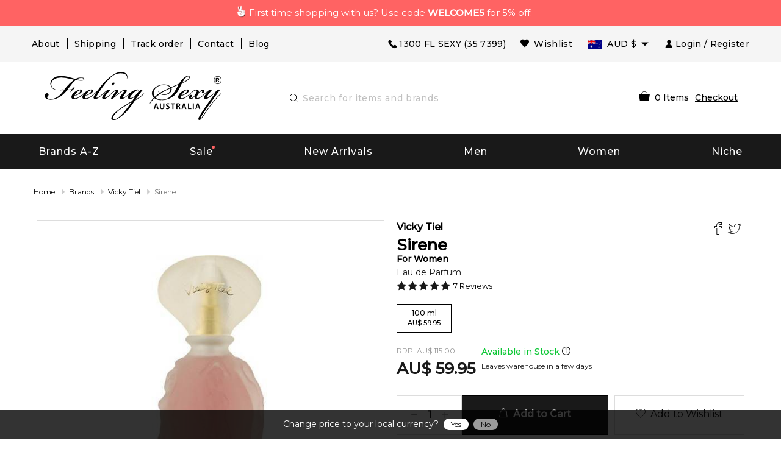

--- FILE ---
content_type: text/html; charset=utf-8
request_url: https://www.feelingsexy.com.au/sirene-by-vicky-tiel-16076
body_size: 93071
content:



<!DOCTYPE html>
<html lang="en-AU">
<head>
    <meta charset="utf-8">
        <title>SIRENE Perfume - SIRENE by Vicky Tiel | Feeling Sexy, Australia 16076</title>
            <script async src="https://www.googletagmanager.com/gtag/js?id=AW-1019891583"></script>
        <script>
            window.dataLayer = window.dataLayer || [];
            function gtag() { dataLayer.push(arguments); }
            gtag('js', new Date());
            gtag('config', 'AW-1019891583', { 'allow_enhanced_conversions': true });
        </script>
    <meta http-equiv="X-UA-Compatible" content="IE=edge,chrome=1" />
    <meta name="viewport" content="width=device-width,initial-scale=1, maximum-scale=5.0, user-scalable=1" />
            <meta name="Keywords" content="SIRENE, SIRENE perfume, SIRENE by Vicky Tiel" />
            <meta name="Description" content="SIRENE - Buy SIRENE Perfume by Vicky Tiel. Check our SIRENE prices and compare, you might find them very affordable." />
            <meta name="Abstract" content="Feeling Sexy - Hottest Fragrance Store in Southern Hemisphere" />
                <link rel="canonical" href="https://www.feelingsexy.com.au/sirene-by-vicky-tiel-16076/" />
    <meta name='Author' content='Feeling Sexy' />
    <meta http-equiv="content-language" content="en" />
        <meta property="og:image" content="/images/products/allproducts/vickytiel_sirene_edp100.jpg" />
        <link rel="preload" href="/images/products/allproducts/vickytiel_sirene_edp100.jpg" as="image" imageset="https://www.feelingsexy.com.au/cdn-cgi/image/fit=contain,f=auto,width=200/images/products/allproducts/vickytiel_sirene_edp100.jpg 200w,https://www.feelingsexy.com.au/cdn-cgi/image/fit=contain,f=auto,width=300/images/products/allproducts/vickytiel_sirene_edp100.jpg 300w,https://www.feelingsexy.com.au/cdn-cgi/image/fit=contain,f=auto,width=400/images/products/allproducts/vickytiel_sirene_edp100.jpg 400w,https://www.feelingsexy.com.au/cdn-cgi/image/fit=contain,f=auto,width=500/images/products/allproducts/vickytiel_sirene_edp100.jpg 500w" sizes="(max-width: 640px) calc(100vw - 100px),(max-width: 1200px) calc(50vw - 100px), 500px" />

    <link rel="shortcut icon" href="/favicon.ico" type="image/x-icon">
    <link rel="manifest" href="/manifest.webmanifest" />
    <meta name="theme-color" content="#000000" />
    <meta name="apple-mobile-web-app-status-bar-style" content="black">
    <link rel="apple-touch-startup-image" href="/icons/0d00646f-8755-f3d9-fa50-fd278d95b8ab.webPlatform.png">
    <link rel="apple-touch-icon" href="/icons/0d00646f-8755-f3d9-fa50-fd278d95b8ab.webPlatform.png">
    <style type="text/css">
        .yotpo.testimonials {
            z-index: 2147483646 !important;
        }
    </style>
    <script nomodule type="application/javascript" src="[data-uri]"></script>
            <script id="myProductJson" type="application/json">
            {"IsProductPage":true,"Title":"SIRENE Perfume - SIRENE by Vicky Tiel | Feeling Sexy, Australia 16076","MetaTitle":null,"MetaDescription":"SIRENE - Buy SIRENE Perfume by Vicky Tiel. Check our SIRENE prices and compare, you might find them very affordable.","MetaKeyword":"SIRENE, SIRENE perfume, SIRENE by Vicky Tiel","MetaOGImage":"https://www.feelingsexy.com.au/images/products/allproducts/vickytiel_sirene_edp100.jpg","CanonicalLink":"https://www.feelingsexy.com.au/sirene-by-vicky-tiel-16076/","FullDescription":"Launched by the design house of Vicky Tiel in 1994, SIRENE is classified as a sharp, oriental, floral fragrance. This feminine scent possesses a blend of geranium, peach, violet, jasmine, and orange. Accompanied by the scent of woods and vanilla. It is recommended for daytime wear.","BrandURL":"/brands/vicky-tiel-201071/","barcode":"603531211084","pData":{"productid":16076,"AssociateProductID":0,"brand":"Sirene","designer":"Vicky Tiel","gender":"Women","salePrice":59.95,"sized":100,"unitofmeasure":"ml","images":"/images/products/allproducts/vickytiel_sirene_edp100.jpg","conc":"EDP","fullconc":"Eau de Parfum","StatusAsTag":null,"Score":null,"description":null,"SellableQty":5,"InvQty":0,"SoldQty":0,"designerid":201071,"originalPrice":59.95,"WebPrice":59.95,"descID":11271,"Selecteddate":"0001-01-01T00:00:00","BuyTime":null,"RecentAdd":false,"requestOn":"0001-01-01T00:00:00","FragranceId":null,"status":null,"Rating":0,"IsSample":false,"MaxSoldableSample":0,"PrimaryCategoryID":1,"ProductTag":null,"ProductTagStatus":null,"Launch":null,"DateAdded":null,"CategoryName":null,"IsExclusive":false,"IsFree":false,"InvoiceMessage":null,"BackOrderEnabled":false,"BackOrderSupplierPriceListId":null,"BackOrderPrice":null,"rrp":115.00,"ReplenishQty":0,"BoQty":0,"QtySold":0,"IsGiftset":false,"IsNiche":false,"IsOutOfStock":false,"IsFreeShipping":false,"IsInStock":false,"IsBackOrder":false,"IsPreSale":false,"IsOnSale":false,"IsNew":false,"FeaturedProductType":null,"SizeList":null,"ProductURL":"/sirene-by-vicky-tiel-16076/","Index":0,"IsFlammable":false,"MinimumSpendForSample":null,"SampleSortOrder":null,"barcode":null,"OfferText":null,"transactionId":0,"IsPerfumeJourney":false,"IsVoted":false,"VoteCount":0,"FOMOBoQty":null},"strProductModel":"Sirene Eau De Parfum for Unisex","strProductTitle":"Sirene Eau De Parfum for Unisex by Vicky Tiel","strProductURL":"https://www.feelingsexy.com.au/sirene-by-vicky-tiel-16076/","strImageURL":"https://www.feelingsexy.com.au/images/products/allproducts/%2Fimages%2Fproducts%2Fallproducts%2Fvickytiel_sirene_edp100.jpg.jpg","strDescription":"Launched by the design house of Vicky Tiel in 1994, SIRENE is classified as a sharp, oriental, floral fragrance. This feminine scent possesses a blend of geranium, peach, violet, jasmine, and orange. Accompanied by the scent of woods and vanilla. It is recommended for daytime wear.","strCategory":"Fragrance","FacebookPixelCode":"!function(f,b,e,v,n,t,s){if(f.fbq)return;n=f.fbq=function(){n.callMethod?n.callMethod.apply(n,arguments):n.queue.push(arguments)};if(!f._fbq)f._fbq=n;n.push=n;n.loaded=!0;n.version='2.0';n.queue=[];t=b.createElement(e);t.async=!0;t.src=v;s=b.getElementsByTagName(e)[0];s.parentNode.insertBefore(t,s)}(window,document,'script','//connect.facebook.net/en_US/fbevents.js');fbq('init', '2783628905203185');fbq('track','PageView');fbq('track', 'ViewContent', {content_type: 'product',content_ids: ['16076'],content_name: 'SIRENE by Vicky Tiel',content_category: 'Fragrance',value: 59.95,currency: 'AUD'});","FBShareHref":"https://www.facebook.com/dialog/feed?app_id=617041148317583&link=https%3a%2f%2fwww.feelingsexy.com.au%2fsirene-by-vicky-tiel-16076%2f&picture=https://www.feelingsexy.com.au%2fimages%2fproducts%2fallproducts%2fvickytiel_sirene_edp100.jpg&name=Sirene&caption=www.feelingsexy.com.au&description=Launched+by+the+design+house+of+Vicky+Tiel+in+1994%2c+SIRENE+is+classified+as+a+sharp%2c+oriental%2c+floral+fragrance.+This+feminine+scent+possesses+a+blend+of+geranium%2c+peach%2c+violet%2c+jasmine%2c+and+orange....&redirect_uri=https%3a%2f%2fwww.feelingsexy.com.au%2f%2fthankyouSharing%2f&display=popup","TwShareHref":"https://twitter.com/intent/tweet?text=Sirene+https%3a%2f%2fwww.feelingsexy.com.au%2f%2fsirene-by-vicky-tiel-16076%2f","YotpoApiKey":"pPJ9Etykk5FMEhyRXHxSyIi8ua3eAc0lZihDreVO","priceValidUntil":"2026-01-20T23:59:59+11:00","clsCountry":[{"CountryId":1,"Country":"Australia","AlternateCountryName":"","AusPostShippingCharge":8.95,"MinimumSpendForFreeShipping":150.00,"DHLShippingChargeDifference":null,"DHLShippingCharge":null,"FedExShippingChargeDifference":null,"FedExShippingCharge":null,"ShortCountry":"AU","IsActive":true},{"CountryId":45,"Country":"France","AlternateCountryName":"","AusPostShippingCharge":12.95,"MinimumSpendForFreeShipping":null,"DHLShippingChargeDifference":6.55,"DHLShippingCharge":44.23,"FedExShippingChargeDifference":6.55,"FedExShippingCharge":24.23,"ShortCountry":"FR","IsActive":true},{"CountryId":65,"Country":"Germany","AlternateCountryName":"","AusPostShippingCharge":12.95,"MinimumSpendForFreeShipping":null,"DHLShippingChargeDifference":6.55,"DHLShippingCharge":44.23,"FedExShippingChargeDifference":6.55,"FedExShippingCharge":24.23,"ShortCountry":"DE","IsActive":true},{"CountryId":129,"Country":"Hong Kong","AlternateCountryName":"","AusPostShippingCharge":12.95,"MinimumSpendForFreeShipping":null,"DHLShippingChargeDifference":5.50,"DHLShippingCharge":43.28,"FedExShippingChargeDifference":5.50,"FedExShippingCharge":23.28,"ShortCountry":"HK","IsActive":true},{"CountryId":156,"Country":"Ireland, Rep. Of","AlternateCountryName":"","AusPostShippingCharge":12.95,"MinimumSpendForFreeShipping":null,"DHLShippingChargeDifference":6.55,"DHLShippingCharge":44.23,"FedExShippingChargeDifference":6.55,"FedExShippingCharge":24.23,"ShortCountry":"IE","IsActive":true},{"CountryId":172,"Country":"Japan","AlternateCountryName":"","AusPostShippingCharge":12.95,"MinimumSpendForFreeShipping":null,"DHLShippingChargeDifference":5.50,"DHLShippingCharge":43.28,"FedExShippingChargeDifference":5.50,"FedExShippingCharge":23.28,"ShortCountry":"JP","IsActive":true},{"CountryId":195,"Country":"Korea, Rep. Of","AlternateCountryName":"","AusPostShippingCharge":12.95,"MinimumSpendForFreeShipping":null,"DHLShippingChargeDifference":5.50,"DHLShippingCharge":43.28,"FedExShippingChargeDifference":5.50,"FedExShippingCharge":23.28,"ShortCountry":"KR","IsActive":true},{"CountryId":34,"Country":"Malaysia","AlternateCountryName":"","AusPostShippingCharge":12.95,"MinimumSpendForFreeShipping":null,"DHLShippingChargeDifference":5.50,"DHLShippingCharge":43.28,"FedExShippingChargeDifference":5.50,"FedExShippingCharge":23.28,"ShortCountry":"MY","IsActive":true},{"CountryId":2,"Country":"New Zealand","AlternateCountryName":"","AusPostShippingCharge":9.95,"MinimumSpendForFreeShipping":null,"DHLShippingChargeDifference":6.88,"DHLShippingCharge":46.31,"FedExShippingChargeDifference":6.88,"FedExShippingCharge":24.31,"ShortCountry":"NZ","IsActive":true},{"CountryId":35,"Country":"Singapore","AlternateCountryName":"","AusPostShippingCharge":12.95,"MinimumSpendForFreeShipping":null,"DHLShippingChargeDifference":5.50,"DHLShippingCharge":43.28,"FedExShippingChargeDifference":5.50,"FedExShippingCharge":23.28,"ShortCountry":"SG","IsActive":true},{"CountryId":189,"Country":"United Kingdom","AlternateCountryName":"","AusPostShippingCharge":12.95,"MinimumSpendForFreeShipping":null,"DHLShippingChargeDifference":6.55,"DHLShippingCharge":44.23,"FedExShippingChargeDifference":6.55,"FedExShippingCharge":24.23,"ShortCountry":"GB","IsActive":true},{"CountryId":3,"Country":"USA","AlternateCountryName":"United States of America, United States, US","AusPostShippingCharge":12.95,"MinimumSpendForFreeShipping":null,"DHLShippingChargeDifference":5.48,"DHLShippingCharge":44.27,"FedExShippingChargeDifference":5.48,"FedExShippingCharge":24.27,"ShortCountry":"US","IsActive":true}],"ShippingCalculator":{"productId":0,"Country":"Australia","Postcode":"","IsError":false,"Error":null,"ShippingOptions":[],"objCountry":null,"ProductTotal":0.0},"otherAvilable":"This product size is out of stock. However, the product is available in sizes. If you want an update on when current size will be available, please fill out the email box below:","SaleEndDate":"21 January 2026","CF_CountryCode":"US","LocalCurrency":"USD","Sizes":[{"productid":16076,"AssociateProductID":0,"brand":null,"designer":null,"gender":null,"salePrice":59.95,"sized":100,"unitofmeasure":"ml","images":null,"conc":null,"fullconc":null,"StatusAsTag":null,"Score":null,"description":null,"SellableQty":5,"InvQty":0,"SoldQty":0,"designerid":0,"originalPrice":59.95,"WebPrice":59.95,"descID":0,"Selecteddate":"0001-01-01T00:00:00","BuyTime":null,"RecentAdd":false,"requestOn":"0001-01-01T00:00:00","FragranceId":null,"status":null,"Rating":0,"IsSample":false,"MaxSoldableSample":0,"PrimaryCategoryID":0,"ProductTag":null,"ProductTagStatus":null,"Launch":null,"DateAdded":null,"CategoryName":null,"IsExclusive":false,"IsFree":false,"InvoiceMessage":null,"BackOrderEnabled":false,"BackOrderSupplierPriceListId":null,"BackOrderPrice":null,"rrp":null,"ReplenishQty":0,"BoQty":0,"QtySold":0,"IsGiftset":false,"IsNiche":false,"IsOutOfStock":false,"IsFreeShipping":false,"IsInStock":false,"IsBackOrder":false,"IsPreSale":false,"IsOnSale":false,"IsNew":false,"FeaturedProductType":null,"SizeList":null,"ProductURL":"/sirene-by-vicky-tiel-16076/","Index":0,"IsFlammable":false,"MinimumSpendForSample":null,"SampleSortOrder":null,"barcode":null,"OfferText":null,"transactionId":0,"IsPerfumeJourney":false,"IsVoted":false,"VoteCount":0,"FOMOBoQty":null}],"FreeProduct":null,"stockinOption":{"productId":16076,"InStock":false,"IsBackorder":true,"IsPresale":false,"DispatchDate":"2026-01-21T00:00:00+11:00","ProductOrderDate":"2026-01-20T00:00:00+11:00"},"OlFactoryGroups":[{"OlfactoryGroupId":1,"url":"/perfume/Floral-1/","Name":"Floral","image":"/images/OlFactory/floral_03588.jpg"}],"Perfumers":[{"PerfumerId":83,"url":"/perfumer/Daphne-Bugey-83/","Name":"Daphne Bugey","image":"/images/Perfumer/Daphne Bugey_2bd3e.jpg"}],"CombinedProducts":null,"otherImages":[{"ProductId":16076,"IMAGE":"/images/products/allproducts/vickytiel_sirene_edp100.jpg","ImageAlt":""}],"Notes":{"topNotes":[{"Name":"Orange","Image":"/images/ingredients/orange.jpg"},{"Name":"Peach","Image":"/images/ingredients/peach.jpg"},{"Name":"Geranium","Image":"/images/ingredients/geranium.jpg"},{"Name":"Rose","Image":"/images/ingredients/red_rose.jpg"},{"Name":"Violet","Image":"/images/ingredients/african_violet.jpg"},{"Name":"Jasmine","Image":"/images/ingredients/jasmine.jpg"},{"Name":"Peony","Image":"/images/ingredients/peony.jpg"},{"Name":"Ylang-Ylang","Image":"/images/ingredients/ylang_ylang.jpg"},{"Name":"Musk","Image":"/images/ingredients/musk.jpg"},{"Name":"Vanilla","Image":"/images/ingredients/vanilla.jpg"},{"Name":"Woody Notes","Image":"/images/ingredients/woody_notes.jpg"}],"BaseNotes":null,"midNotes":null},"OfferDialogSetting":{"DialogDesign":"<div class=\"b-friday\">\r\n    <div class=\"inner-b\">\r\n        <div class=\"main-b-cover\">\r\n            <h1 class=\"top-cover-title\">Black Friday</h1>\r\n            <h1 class=\"sale-top\">SALE</h1>\r\n            <img src=\"[data-uri]\" style=\"max-width:100%;\">\r\n\r\n            <div class=\"timer\">\r\n                <div id=\"divDays\" class=\"t-main\" style=\"display: inline-block;\">\r\n                    <span class=\"t-value spnDays\">00</span>\r\n                    <span class=\"b-block\">Day</span>\r\n                </div>\r\n                <div style=\"display: inline-block;\">\r\n                    <span class=\"t-value\">:</span>\r\n                </div>\r\n                <div id=\"divHours\" class=\"t-main\" style=\"display: inline-block;\">\r\n                    <span class=\"t-value spnHours\">00</span>\r\n                    <span class=\"b-block\">Hour</span>\r\n                </div>\r\n                <div style=\"display: inline-block;\">\r\n                    <span class=\"t-value\">:</span>\r\n                </div>\r\n                <div id=\"divMins\" class=\"t-main\" style=\"display: inline-block;\">\r\n                    <span class=\"t-value spnMins\">00</span>\r\n                    <span class=\"b-block\">Min</span>\r\n                </div>\r\n                <div style=\"display: inline-block;\">\r\n                    <span class=\"t-value\">:</span>\r\n                </div>\r\n                <div id=\"divSecs\" class=\"t-main\" style=\"display: inline-block;\">\r\n                    <span class=\"t-value spnSecs\">00</span>\r\n                    <span class=\"b-block\">Sec</span>\r\n                </div>\r\n            </div>\r\n            <p style=\"margin-top:20px;font-weight:700;\">use this code to receive discount</p>\r\n            <div style=\"margin-top:10px;display:flex;align-items: center;\">\r\n                <b>Copy Code: </b>\r\n                <a href=\"javascript:void(0);\" onclick=\"copyToClipboard('BLACKFRIDAY');\" style=\"background: #020202;color: #fff;border: 1px dashed #fff; padding: 8px; text-decoration: none; display: flex; align-items: center; width: 130px; margin: 0 auto;\">\r\n                    <img src=\"/images/svg/copy.svg\" style=\"width: 15px;\"> BLACKFRIDAY\r\n                </a>\r\n            </div>\r\n        </div>\r\n    </div>\r\n</div>\r\n<style>\r\n    .b-friday {\r\n        background-color: #fb277f;\r\n        padding: 10px;\r\n        max-width: 280px;\r\n        min-height: 405px;\r\n        font-family: sans-serif;\r\n        text-align: center;\r\n        box-shadow: 0px 2px 8px 0px #ccc;\r\n        color: #fff;\r\n    }\r\n\r\n    .inner-b {\r\n        border: 1px solid #fff;\r\n        min-height: 402px;\r\n        position: relative;\r\n        background: url('[data-uri]');\r\n        background-repeat: no-repeat;\r\n        background-size: cover;\r\n        background-color: #000;\r\n    }\r\n\r\n    .main-b-cover {\r\n        padding: 10px;\r\n    }\r\n\r\n    .top-cover-title {\r\n        font-size: 32px;\r\n        font-style: italic;\r\n        letter-spacing: 4px;\r\n        margin-bottom: 0;\r\n        font-family: \"Palatino Linotype\", \"Book Antiqua\", Palatino, serif;\r\n    }\r\n\r\n    .sale-top {\r\n        font-size: 60px;\r\n        margin: 0;\r\n        font-family: sans-serif;\r\n        letter-spacing: 8px;\r\n        font-weight: bold;\r\n    }\r\n\r\n    .timer {\r\n        display: flex;\r\n        justify-content: center;\r\n    }\r\n\r\n    .t-main {\r\n        text-align: center;\r\n        width: 50px;\r\n    }\r\n\r\n    .t-value {\r\n        font-size: 25px;\r\n        font-weight: 700;\r\n    }\r\n\r\n    .b-block {\r\n        display: block;\r\n        font-size: 12px;\r\n        color: #b5b5b5;\r\n    }\r\n</style>","ShowOnProductPage":false,"ShowOnSearchPage":false,"ShowOnHomePage":false,"ShowOnCheckoutPage":false},"OfferBarSetting":{"BarDesign":"<div class=\"count-down\">\r\n                        <div class=\"container\" style=\"width: 100%;\">\r\n                            <div class=\"count-down-inner\">\r\n                                 <span class=\"spn-message\"> Enter code <span class=\"tooltip\">\r\n                                        <a href=\"javascript:void(0);\" onclick=\"copyToClipboard('BOXINGDAY');\" onmouseout=\"RevertText();\" class=\"deal\"><img src=\"/images/svg/copy_black.svg\" alt=\"Copy\">BOXINGDAY</a>\r\n                                        <span class=\"tooltiptext\" style=\"width: 128px; right: 0;\">\r\n                                            <span>Copy to Clipboard</span>\r\n                                        </span>\r\n                                    </span> at checkout to receive <br class=\"hide-medium hide-large\"> <b>up to 20% off</b> site-wide.</span>\r\n\r\n                                <div class=\"main-timer\">\r\n                                    <div class=\"sale-timer\">\r\n                                        <div id=\"divDays\" class=\"t-main\" style=\"display: inline-block;\">\r\n                                            <span class=\"t-item spnDays\"></span>\r\n                                            <span class=\"b-block\">Day</span>\r\n                                        </div>\r\n                                        <div style=\"display: inline-block;\">\r\n                                            <span class=\"t-value\">:</span>\r\n                                        </div>\r\n                                        <div id=\"divHours\" class=\"t-main\" style=\"display: inline-block;\">\r\n                                            <span class=\"t-item spnHours\"></span>\r\n                                            <span class=\"b-block\">Hour</span>\r\n                                        </div>\r\n                                        <div style=\"display: inline-block;\">\r\n                                            <span class=\"t-value\">:</span>\r\n                                        </div>\r\n                                        <div id=\"divMins\" class=\"t-main\" style=\"display: inline-block;\">\r\n                                            <span class=\"t-item spnMins\"></span>\r\n                                            <span class=\"b-block\">Min</span>\r\n                                        </div>\r\n                                        <div style=\"display: inline-block;\">\r\n                                            <span class=\"t-value\">:</span>\r\n                                        </div>\r\n                                        <div id=\"divSecs\" class=\"t-main\" style=\"display: inline-block;\">\r\n                                            <span class=\"t-item spnSecs\"></span>\r\n                                            <span class=\"b-block\">Sec</span>\r\n                                        </div>\r\n                                    </div>\r\n                                    <a href=\"/pages/boxingday/\" ignore-client=\"\" class=\"btn-deal\">SHOP THE DEALS</a>\r\n                                </div>\r\n                            </div>\r\n                        </div>\r\n                    </div>\r\n<style>\r\n.count-down {\t background:url([data-uri]);\r\n\t color: #000;\r\n\t padding: 10px;\r\n\t position: absolute;\r\n\t width: 100%;\r\n\t margin-top: 50px;\r\n\t height: 80px;\r\n\t display: flex;\r\n\t align-items: center;\r\n\t justify-content: space-between;\r\n         background-size: cover;\r\n         background-position: center;\r\n         background-repeat: no-repeat;\r\n}\r\n .count-down .count-down-inner {\r\n\t display: flex;\r\n\t justify-content: space-between;\r\n\t align-items: center;\r\n\t padding: 0 15px;\r\n}\r\n.count-down .count-down-inner .count-down-inner-child {\r\n        text-align: right; \r\n        color: #c9c9c9; \r\n        font-size: 11px; \r\n        padding-right: 20px;\r\n}\r\n .count-down .count-down-inner .spn-message {\r\n\t font-size: 14px;\r\n\t color: #fff;  \r\n}\r\n .count-down .count-down-inner .deal {\r\n\t background: #D19E41;\r\n         background: linear-gradient(305deg,rgba(209, 158, 65, 1) 0%, rgba(255, 243, 163, 1) 54%, rgba(209, 158, 65, 1) 100%);\r\n         color: #000;\r\n\t text-decoration: none;\r\n\t padding: 5px;\r\n\t font-size: 14px;\r\n\t border: 1px dashed;\r\n\t padding-left: 25px;\r\n\t position: relative;\r\n\t font-weight: bold;\r\n}\r\n .count-down .count-down-inner .deal img {\r\n\t width: 18px;\r\n\t position: absolute;\r\n\t left: 5px;\r\n\t top: 5px;\r\n}\r\n .count-down .count-down-inner .main-timer {\r\n\t display: flex;\r\n\t align-items: center;\r\n}\r\n .count-down .count-down-inner .sale-timer {\r\n\t display: flex;\r\n\t justify-content: center;\r\n         color: #fff;\r\n}\r\n .count-down .count-down-inner .sale-timer .t-main {\r\n\t text-align: center;\r\n\t width: 50px;\r\n}\r\n .count-down .count-down-inner .sale-timer .t-main .t-item {\r\n\t background: #fff;\r\n\t color: #000;\r\n\t width: 40px;\r\n\t height: 40px;\r\n\t font-size: 15px;\r\n\t text-align: center;\r\n\t line-height: 40px;\r\n\t font-weight: bold;\r\n\t display: inline-block;\r\n}\r\n .count-down .count-down-inner .sale-timer .t-main .b-block {\r\n\t display: block;\r\n\t font-size: 12px;\r\n\t color: #fff;\r\n\t font-weight: bold;\r\n}\r\n .count-down .count-down-inner .sale-timer .t-value {\r\n\t font-size: 25px;\r\n}\r\n .count-down .count-down-inner .btn-deal {\r\n\t background: #D19E41;\r\n         background: linear-gradient(305deg,rgba(209, 158, 65, 1) 0%, rgba(255, 243, 163, 1) 54%, rgba(209, 158, 65, 1) 100%);\r\n         color: #000;\r\n\t text-decoration: none;\r\n\t padding: 9px;\r\n\t margin-left: 10px;\r\n\t margin-top: -22px;\r\n\t font-size: 13px;\r\n\t font-weight: bold;\r\n\t text-align: center;\r\n}\r\n .count-down .tooltip {\r\n\t position: relative;\r\n\t display: inline-block;\r\n}\r\n .count-down .tooltip .tooltiptext {\r\n\t visibility: hidden;\r\n\t width: 300px;\r\n\t background: #fff;\r\n\t color: #000;\r\n\t border-radius: 6px;\r\n\t padding: 10px;\r\n\t position: absolute;\r\n\t z-index: 1;\r\n\t font-size: 12px;\r\n\t top: 150%;\r\n\t right: -54px;\r\n\t margin-left: -60px;\r\n}\r\n .count-down .tooltip .tooltiptext ::after {\r\n\t content: \"\";\r\n\t position: absolute;\r\n\t bottom: 100%;\r\n\t left: 80%;\r\n\t margin-left: -5px;\r\n\t border-width: 5px;\r\n\t border-style: solid;\r\n\t border-color: transparent transparent #000 transparent;\r\n}\r\n .count-down .tooltip:hover .tooltiptext {\r\n\t visibility: visible;\r\n}\r\n @media (max-width: 1024px) {\r\n .count-down .count-down-inner .count-down-inner-child {\r\n             text-align: center; \r\n        }\r\n}\r\n\r\n @media (max-width: 840px) {\r\n\t .count-down .count-down-inner .spn-message {\r\n\t\t font-size: 14px;\r\n\t}\r\n}\r\n @media (max-width: 768px) {\r\n\t .count-down {\r\n\t\t height: 110px;\r\n\t}\r\n\t .count-down .count-down-inner {\r\n\t\t display: block;\r\n\t\t text-align: center;\r\n\t\t padding: 0px;\r\n\t}       \r\n\t .count-down .count-down-inner .spn-message {\r\n\t\t font-size: 14px;\r\n\t}\r\n\t .count-down .count-down-inner .deal {\r\n\t\t font-size: 12px;\r\n\t}\r\n\t .count-down .count-down-inner .deal img {\r\n\t\t width: 16px;\r\n\t}\r\n\t .count-down .count-down-inner .main-timer {\r\n\t\t justify-content: space-around;\r\n\t\t margin-top: 8px;\r\n\t}\r\n\t .count-down .count-down-inner .sale-timer .t-main {\r\n\t\t width: 40px;\r\n\t}\r\n\t .count-down .count-down-inner .sale-timer .t-main .t-item {\r\n\t\t width: 30px;\r\n\t\t height: 30px;\r\n\t\t line-height: 30px;\r\n\t}\r\n\t .count-down .count-down-inner .btn-deal {\r\n\t\t padding: 5px;\r\n\t}\r\n}\r\n @media (max-width: 640px) {\r\n\t .count-down { \r\n                 background:url([data-uri]);\r\n\t\t position: relative;\r\n\t\t margin-top: 0;\r\n\t\t height: 140px;\r\n                 background-color: #000;\r\n                 background-size: cover;\r\n                 background-position: center;\r\n                 background-repeat: no-repeat;\r\n}\r\n\t}\r\n}\r\n</style>","ShowOnProductPage":false,"ShowOnSearchPage":false,"ShowOnHomePage":false,"ShowOnCheckoutPage":false},"YotpoReview":{"TotalReviewCount":7,"AverageScore":4.9,"LatestReviewScore":5,"LatestReviewerName":"Sigrid B.","LatestReviewText":"Haven’t opened it yet, sorry.\nDelivery was on time without problems.","YotpoReviews":[{"Id":40760,"review_id":649361652,"review_content":"Haven’t opened it yet, sorry.\nDelivery was on time without problems.","review_creation_date":"2024-11-10T05:44:10","review_score":5,"review_source":"reminder","review_title":"Haven’t opened it yet, sorry.","review_type":"product_review","productname":"Vicky Tiel Sirene 100Ml Edp Woman","product_url":"https://www.feelingsexy.com.au/sirene-by-vicky-tiel-16076/","purchase_order_id":"561386","reviewer_email":"sigrid.beyer47@gmail.com","display_name":"Sigrid B.","published":true,"FBShareURL":"https://www.facebook.com/dialog/feed?app_id=617041148317583&display=popup&link=https%3a%2f%2fwww.feelingsexy.com.au%2fsirene-by-vicky-tiel-16076%2f&picture=https://www.feelingsexy.com.au%2fimages%2fproducts%2fallproducts%2fvickytiel_sirene_edp100.jpg&name=Sirene&caption=Haven%e2%80%99t+opened+it+yet%2c+sorry.&description=Haven%e2%80%99t+opened+it+yet%2c+sorry.%0aDelivery+was+on+time+without+problems.&redirect_uri=https%3a%2f%2fwww.feelingsexy.com.au%2fpages%2fthankyousharing","TwitterShareURL":"https://twitter.com/intent/tweet?text=Haven%e2%80%99t+opened+it+yet%2c+sorry.%0aDelivery+was+on+time+without+problems.&url=https%3a%2f%2fwww.feelingsexy.com.au%2fsirene-by-vicky-tiel-16076%2f","LinkedinShareURL":"https://www.linkedin.com/shareArticle?mini=true&source=Yotpo&summary=Haven%e2%80%99t+opened+it+yet%2c+sorry.%0aDelivery+was+on+time+without+problems.&title=Haven%e2%80%99t+opened+it+yet%2c+sorry.&url=https%3a%2f%2fwww.feelingsexy.com.au%2fsirene-by-vicky-tiel-16076%2f"},{"Id":39954,"review_id":602203991,"review_content":"Beautiful fragrance!","review_creation_date":"2024-07-22T09:37:43","review_score":5,"review_source":"reminder","review_title":"Beautiful fragrance!","review_type":"product_review","productname":"Vicky Tiel Sirene 100Ml Edp Woman","product_url":"https://www.feelingsexy.com.au/sirene-by-vicky-tiel-16076/","purchase_order_id":"547608","reviewer_email":"bonadeisusan@yahoo.com.au","display_name":"Susan B.","published":true,"FBShareURL":"https://www.facebook.com/dialog/feed?app_id=617041148317583&display=popup&link=https%3a%2f%2fwww.feelingsexy.com.au%2fsirene-by-vicky-tiel-16076%2f&picture=https://www.feelingsexy.com.au%2fimages%2fproducts%2fallproducts%2fvickytiel_sirene_edp100.jpg&name=Sirene&caption=Beautiful+fragrance!&description=Beautiful+fragrance!&redirect_uri=https%3a%2f%2fwww.feelingsexy.com.au%2fpages%2fthankyousharing","TwitterShareURL":"https://twitter.com/intent/tweet?text=Beautiful+fragrance!&url=https%3a%2f%2fwww.feelingsexy.com.au%2fsirene-by-vicky-tiel-16076%2f","LinkedinShareURL":"https://www.linkedin.com/shareArticle?mini=true&source=Yotpo&summary=Beautiful+fragrance!&title=Beautiful+fragrance!&url=https%3a%2f%2fwww.feelingsexy.com.au%2fsirene-by-vicky-tiel-16076%2f"},{"Id":9808,"review_id":130227136,"review_content":"Always get compliments with this one. Very happy. Great purchase","review_creation_date":"2019-10-25T00:36:14","review_score":5,"review_source":"reminder","review_title":"Gorgeous fragrance","review_type":"product_review","productname":"Vicky Tiel Sirene 100Ml Edp Woman","product_url":"https://www.feelingsexy.com.au/sirene-by-vicky-tiel-16076/","purchase_order_id":"285083","reviewer_email":"mickg32@gmail.com","display_name":"Michael G.","published":true,"FBShareURL":"https://www.facebook.com/dialog/feed?app_id=617041148317583&display=popup&link=https%3a%2f%2fwww.feelingsexy.com.au%2fsirene-by-vicky-tiel-16076%2f&picture=https://www.feelingsexy.com.au%2fimages%2fproducts%2fallproducts%2fvickytiel_sirene_edp100.jpg&name=Sirene&caption=Gorgeous+fragrance&description=Always+get+compliments+with+this+one.+Very+happy.+Great+purchase&redirect_uri=https%3a%2f%2fwww.feelingsexy.com.au%2fpages%2fthankyousharing","TwitterShareURL":"https://twitter.com/intent/tweet?text=Always+get+compliments+with+this+one.+Very+happy.+Great+purchase&url=https%3a%2f%2fwww.feelingsexy.com.au%2fsirene-by-vicky-tiel-16076%2f","LinkedinShareURL":"https://www.linkedin.com/shareArticle?mini=true&source=Yotpo&summary=Always+get+compliments+with+this+one.+Very+happy.+Great+purchase&title=Gorgeous+fragrance&url=https%3a%2f%2fwww.feelingsexy.com.au%2fsirene-by-vicky-tiel-16076%2f"},{"Id":10236,"review_id":127738825,"review_content":"I've used this perfume for decades and I got it again for a good price here.","review_creation_date":"2019-09-29T03:16:32","review_score":5,"review_source":"reminder","review_title":"Got What I Wanted.","review_type":"product_review","productname":"Vicky Tiel Sirene 100Ml Edp Woman","product_url":"https://www.feelingsexy.com.au/sirene-by-vicky-tiel-16076/","purchase_order_id":"281622","reviewer_email":"nadette@iinet.net.au","display_name":"Bernadette D.","published":true,"FBShareURL":"https://www.facebook.com/dialog/feed?app_id=617041148317583&display=popup&link=https%3a%2f%2fwww.feelingsexy.com.au%2fsirene-by-vicky-tiel-16076%2f&picture=https://www.feelingsexy.com.au%2fimages%2fproducts%2fallproducts%2fvickytiel_sirene_edp100.jpg&name=Sirene&caption=Got+What+I+Wanted.&description=I%27ve+used+this+perfume+for+decades+and+I+got+it+again+for+a+good+price+here.&redirect_uri=https%3a%2f%2fwww.feelingsexy.com.au%2fpages%2fthankyousharing","TwitterShareURL":"https://twitter.com/intent/tweet?text=I%27ve+used+this+perfume+for+decades+and+I+got+it+again+for+a+good+price+here.&url=https%3a%2f%2fwww.feelingsexy.com.au%2fsirene-by-vicky-tiel-16076%2f","LinkedinShareURL":"https://www.linkedin.com/shareArticle?mini=true&source=Yotpo&summary=I%27ve+used+this+perfume+for+decades+and+I+got+it+again+for+a+good+price+here.&title=Got+What+I+Wanted.&url=https%3a%2f%2fwww.feelingsexy.com.au%2fsirene-by-vicky-tiel-16076%2f"},{"Id":12348,"review_id":90605560,"review_content":"Very happy with product","review_creation_date":"2019-05-14T01:55:05","review_score":5,"review_source":"reminder","review_title":"Vicky tiel sirene","review_type":"product_review","productname":"Vicky Tiel Sirene 100Ml Edp Woman","product_url":"https://www.feelingsexy.com.au/sirene-by-vicky-tiel-16076/","purchase_order_id":"261061","reviewer_email":"tgiang7@gmail.com","display_name":"Diep P.","published":true,"FBShareURL":"https://www.facebook.com/dialog/feed?app_id=617041148317583&display=popup&link=https%3a%2f%2fwww.feelingsexy.com.au%2fsirene-by-vicky-tiel-16076%2f&picture=https://www.feelingsexy.com.au%2fimages%2fproducts%2fallproducts%2fvickytiel_sirene_edp100.jpg&name=Sirene&caption=Vicky+tiel+sirene&description=Very+happy+with+product&redirect_uri=https%3a%2f%2fwww.feelingsexy.com.au%2fpages%2fthankyousharing","TwitterShareURL":"https://twitter.com/intent/tweet?text=Very+happy+with+product&url=https%3a%2f%2fwww.feelingsexy.com.au%2fsirene-by-vicky-tiel-16076%2f","LinkedinShareURL":"https://www.linkedin.com/shareArticle?mini=true&source=Yotpo&summary=Very+happy+with+product&title=Vicky+tiel+sirene&url=https%3a%2f%2fwww.feelingsexy.com.au%2fsirene-by-vicky-tiel-16076%2f"}]},"YotpoQuestions":[],"YotpoAnswers":[],"SampleProducts":[],"IsSmartlookScript":false,"SimilarProductData":{"SimilarProducts":[],"IsAuthenticated":false,"AnyProductMarkAsSimilar":false,"message":""},"RegularShipping":8.95,"ExpressShipping":15.95,"SameDayDeliveryShipping":11.95}
        </script>
            <script id="ldjson" type="application/ld+json">
                {
                "@context": "http://schema.org/",
                "@type": "Product",
                "brand": {"@type" :"Brand", "name":"Vicky Tiel"},
                "name": "Sirene 100ml Eau de Parfum",
                "image": "https://www.feelingsexy.com.au/images/products/allproducts/vickytiel_sirene_edp100.jpg",
                "description": "Launched+by+the+design+house+of+Vicky+Tiel+in+1994%2c+SIRENE+is+classified+as+a+sharp%2c+oriental%2c+floral+fragrance.+This+feminine+scent+possesses+a+blend+of+geranium%2c+peach%2c+violet%2c+jasmine%2c+and+orange.+Accompanied+by+the+scent+of+woods+and+vanilla.+It+is+recommended+for+daytime+wear.",
                "sku": "16076",
                "gtin13": "603531211084",
                "review": {
                "@type": "Review",
                "reviewRating": {
                "@type": "Rating",
                "ratingValue": "5",
                "bestRating": "5"
                },
                "author": {
                "@type": "Person",
                "name": "Sigrid B."
                },
                "reviewBody": "Haven%e2%80%99t+opened+it+yet%2c+sorry.%0aDelivery+was+on+time+without+problems."
                },
                "aggregateRating": {
                "@type": "AggregateRating",
                "ratingValue": "4.9",
                "reviewCount": "7"
                },
                "offers": [
                {
                "@type": "Offer",
                "url": "https://www.feelingsexy.com.au/sirene-by-vicky-tiel-16076/",
                "priceValidUntil": "20/01/2026 11:59:59 PM",
                "availability": "InStock",
                "priceCurrency": "AUD",
                "price": "59.95",
                "seller":{ "@type" : "Organization", "name": "FeelingSexy.com.au"},
                "itemCondition": "NewCondition"
                }
                ]
                }
            </script>
</head>
<body class="mmain">

    <app-root></app-root>
    <input type="hidden" name="hdnMasterData" id="hdnMasterData" class="hdnMasterData" value="{&quot;BrandMenu&quot;:null,&quot;masterPageSettings&quot;:{&quot;LogoImage&quot;:{&quot;title&quot;:&quot;Feeling Sexy&quot;,&quot;altText&quot;:&quot;Feeling Sexy&quot;,&quot;desktopImage&quot;:&quot;/images/Logoes/fs-aus-logo.png&quot;,&quot;mobileImage&quot;:&quot;/images/Logoes/fs-aus-logo.png&quot;},&quot;Notification&quot;:{&quot;isEnabled&quot;:true,&quot;desktopNotification&quot;:&quot;&lt;div class=\&quot;smart-bar-html hide-for-small-only\&quot; style=\&quot;width: 100%; background-color: #ff6363; color: #fff; padding: 9px; display: block; text-decoration: none; font-size: 15px; \r\n\r\ntext-align: center;\&quot;&gt;&lt;img alt=\&quot;V\&quot; src=\&quot;[data-uri]\r\n\r\nAUkSYqIQkQSoghodkVUcERRUUEG8igiAOOjoCMFVEsDIoK2AfkIaKOg6OIisr74Xuja9a89+bN/rXXPues852zzwfACAyWSDNRNYAMqUIeEeCDx8TG4eQuQIEKJHAAEAizZCFz/SMBAPh\r\n\r\n+PDwrIsAHvgABeNMLCADATZvAMByH/w/qQplcAYCEAcB0kThLCIAUAEB6jkKmAEBGAYCdmCZTAKAEAGDLY2LjAFAtAGAnf+bTAICd\r\n\r\n+Jl7AQBblCEVAaCRACATZYhEAGg7AKzPVopFAFgwABRmS8Q5ANgtADBJV2ZIALC3AMDOEAuyAAgMADBRiIUpAAR7AGDIIyN4AISZABRG8lc88SuuEOcqAAB4mbI8uSQ5RYFbCC1xB1dXLh4ozkkXKxQ2YQJhmkAuwnmZGTKBNA/g88wAA\r\n\r\nKCRFRHgg/P9eM4Ors7ONo62Dl8t6r8G/yJiYuP+5c+rcEAAAOF0ftH+LC+zGoA7BoBt/qIl7gRoXgugdfeLZrIPQLUAoOnaV/Nw+H48PEWhkLnZ2eXk5NhKxEJbYcpXff5nwl/AV/1s\r\n\r\n+X48/Pf14L7iJIEyXYFHBPjgwsz0TKUcz5IJhGLc5o9H/LcL//wd0yLESWK5WCoU41EScY5EmozzMqUiiUKSKcUl0v9k4t8s+wM+3zUAsGo+AXuRLahdYwP2SycQWHTA4vcAAPK7b8HUKAgDgGiD4c93/\r\n\r\n+8//UegJQCAZkmScQAAXkQkLlTKsz/HCAAARKCBKrBBG/TBGCzABhzBBdzBC/xgNoRCJMTCQhBCCmSAHHJgKayCQiiGzbAdKmAv1EAdNMBRaIaTcA4uwlW4Dj1wD/phCJ7BKLyBCQRByAgTYSHaiAFiilgjjggXmYX4IcFIBBKLJCDJiB\r\n\r\nRRIkuRNUgxUopUIFVIHfI9cgI5h1xGupE7yAAygvyGvEcxlIGyUT3UDLVDuag3GoRGogvQZHQxmo8WoJvQcrQaPYw2oefQq2gP2o8+Q8cwwOgYBzPEbDAuxsNCsTgsCZNjy7EirAyrxhqwVqwDu4n1Y8+xdwQSgUXACTYEd0IgYR5BSFh\r\n\r\nMWE7YSKggHCQ0EdoJNwkDhFHCJyKTqEu0JroR+cQYYjIxh1hILCPWEo8TLxB7iEPENyQSiUMyJ7mQAkmxpFTSEtJG0m5SI+ksqZs0SBojk8naZGuyBzmULCAryIXkneTD5DPkG+Qh8lsKnWJAcaT4U\r\n\r\n+IoUspqShnlEOU05QZlmDJBVaOaUt2ooVQRNY9aQq2htlKvUYeoEzR1mjnNgxZJS6WtopXTGmgXaPdpr+h0uhHdlR5Ol9BX0svpR+iX6AP0dwwNhhWDx4hnKBmbGAcYZxl3GK\r\n\r\n+YTKYZ04sZx1QwNzHrmOeZD5lvVVgqtip8FZHKCpVKlSaVGyovVKmqpqreqgtV81XLVI\r\n\r\n+pXlN9rkZVM1PjqQnUlqtVqp1Q61MbU2epO6iHqmeob1Q/pH5Z/YkGWcNMw09DpFGgsV/jvMYgC2MZs3gsIWsNq4Z1gTXEJrHN2Xx2KruY/R27iz2qqaE5QzNKM1ezUvOUZj8H45hx\r\n\r\n+Jx0TgnnKKeX836K3hTvKeIpG6Y0TLkxZVxrqpaXllirSKtRq0frvTau7aedpr1Fu1n7gQ5Bx0onXCdHZ4/OBZ3nU9lT3acKpxZNPTr1ri6qa6UbobtEd79up+6Ynr5egJ5Mb6feeb3n\r\n\r\n+hx9L/1U/W36p/VHDFgGswwkBtsMzhg8xTVxbzwdL8fb8VFDXcNAQ6VhlWGX4YSRudE8o9VGjUYPjGnGXOMk423GbcajJgYmISZLTepN7ppSTbmmKaY7TDtMx83MzaLN1pk1mz0x1zLnm\r\n\r\n+eb15vft2BaeFostqi2uGVJsuRaplnutrxuhVo5WaVYVVpds0atna0l1rutu6cRp7lOk06rntZnw7Dxtsm2qbcZsOXYBtuutm22fWFnYhdnt8Wuw\r\n\r\n+6TvZN9un2N/T0HDYfZDqsdWh1+c7RyFDpWOt6azpzuP33F9JbpL2dYzxDP2DPjthPLKcRpnVOb00dnF2e5c4PziIuJS4LLLpc+Lpsbxt3IveRKdPVxXeF60vWdm7Obwu2o26/uNu5p7ofcn8w0nymeWTNz0MPIQ\r\n\r\n+BR5dE/C5+VMGvfrH5PQ0+BZ7XnIy9jL5FXrdewt6V3qvdh7xc+9j5yn+M+4zw33jLeWV/MN8C3yLfLT8Nvnl+F30N/I/9k/3r/0QCngCUBZwOJgUGBWwL7+Hp8Ib\r\n\r\n+OPzrbZfay2e1BjKC5QRVBj4KtguXBrSFoyOyQrSH355jOkc5pDoVQfujW0Adh5mGLw34MJ4WHhVeGP45wiFga0TGXNXfR3ENz30T6RJZE3ptnMU85ry1KNSo+qi5qPNo3ujS6P8YuZlnM1VidWElsSxw5LiquNm5svt/87fOH4p3iC\r\n\r\n+N7F5gvyF1weaHOwvSFpxapLhIsOpZATIhOOJTwQRAqqBaMJfITdyWOCnnCHcJnIi/RNtGI2ENcKh5O8kgqTXqS7JG8NXkkxTOlLOW5hCepkLxMDUzdmzqeFpp2IG0yPTq9MYOSkZBxQqohTZO2Z+pn5mZ2y6xlhbL\r\n\r\n+xW6Lty8elQfJa7OQrAVZLQq2QqboVFoo1yoHsmdlV2a/zYnKOZarnivN7cyzytuQN5zvn//tEsIS4ZK2pYZLVy0dWOa9rGo5sjxxedsK4xUFK4ZWBqw8uIq2Km3VT6vtV5eufr0mek1rgV7ByoLBtQFr6wtVCuWFfevc1+1dT1gvWd\r\n\r\n+1YfqGnRs+FYmKrhTbF5cVf9go3HjlG4dvyr+Z3JS0qavEuWTPZtJm6ebeLZ5bDpaql+aXDm4N2dq0Dd9WtO319kXbL5fNKNu7g7ZDuaO/PLi8ZafJzs07P1SkVPRU+lQ27tLdtWHX\r\n\r\n+G7R7ht7vPY07NXbW7z3/T7JvttVAVVN1WbVZftJ+7P3P66Jqun4lvttXa1ObXHtxwPSA/0HIw6217nU1R3SPVRSj9Yr60cOxx++/p3vdy0NNg1VjZzG4iNwRHnk6fcJ3/ceDTradox7rOEH0x92HWcdL2pCmvKaRptTmvtbYlu6T8w\r\n\r\n+0dbq3nr8R9sfD5w0PFl5SvNUyWna6YLTk2fyz4ydlZ19fi753GDborZ752PO32oPb++6EHTh0kX/i\r\n\r\n+c7vDvOXPK4dPKy2+UTV7hXmq86X23qdOo8/pPTT8e7nLuarrlca7nuer21e2b36RueN87d9L158Rb/1tWeOT3dvfN6b/fF9/XfFt1+cif9zsu72Xcn7q28T7xf9EDtQdlD3YfVP1v+3Njv3H9qwHeg89HcR/cGhYPP/pH1jw9DBY\r\n\r\n+Zj8uGDYbrnjg+OTniP3L96fynQ89kzyaeF/6i/suuFxYvfvjV69fO0ZjRoZfyl5O/bXyl/erA6xmv28bCxh6+yXgzMV70VvvtwXfcdx3vo98PT\r\n\r\n+R8IH8o/2j5sfVT0Kf7kxmTk/8EA5jz/GMzLdsAAAAgY0hSTQAAeiUAAICDAAD5/wAAgOkAAHUwAADqYAAAOpgAABdvkl/FRgAAA3VJREFUeNq8ll1oHGUUhp\r\n\r\n+Zzcwa0/Rv1a3FGkKxVQi6ZUJEpIhVA9YiFnJV0jvBW6+kErA3Fa/EixZJQQoiNdSgNBCkNkKaShrBScnGmtJYa203P5uk7s7+Zf52jjc7EJNdszHoCwPfnO/7zsvhvLzfUUSE/xoN1YLtUR0A03F3tkf1P8O46bhvAh8A59uj\r\n\r\n+ie1kpqO\r\n\r\n+7d/tcYh3XTcr4GpKwuL71ViEeAjwMhlMqd2PhY/Vm8lao14E9AJxPOW1aNGIl1AMxAHWC4WlVIh3wXomyEpBEEwCxCLx7fsbmnpKhUKmog8BOAsL5dd2y4C8q9J2qO6B1wH0KNRtfXpZ1q/u3Bhh6IoEQDf84IgCGzA30wlqKp6MVwfP\r\n\r\nHx416+Tky2hUAq5nA94m6qkgp+lou/9iUTzcql4MCQpFfI+UNhs4wH+KPt+CiC+54nGxoeb2sKNxdk555Fdj/um47abjrt+80VkzWfoGoau4XveNyIiZd8PkmNjKangx+\r\n\r\n+HFtKp1G8iIumZmS8MXWsQkd3hvdX5/pFERD6UdfCLaWYunjvXJyKZYi7XW42kYZ1CP78zNdW5MDvz5Mrglq3btLaOjh2h0vbs3fsssD2ztHQMuAGcWddWTMdVgbeBRCwev7E4NxuEe4qqkk6lSnkru/2F1zoTAOWg7AM4tg1woC7vAt4\r\n\r\nHTgFsi8V4/pVX1xwYHhjoA56LRCKKqqpKRfYAbr3q6l4pjJVwbbvcd+b03etXrx4AlFw24z1IL5QACpblV8tZi+ReuEinUqX\r\n\r\n+3t6708mkBRBpaFAPvXX00SPHj89Pmeb532/eLKqqWkpeuzY0eunSEpCvS8Ii8m6oniAI5EF6Pv/TleHBkcHBiZXKKlhWJgiCsohIMZdbymezS4auHa1LwiKyr\r\n\r\n+z77mq5To2P/zA9OTleS87z9+9bhq59uTpfLYOcdmx7ZHV8fyLx4sTo6B3Xcexq98ZHRnIbaTyNTU0ngiAIVpmm0rLvqZcURVmTyPe8oP9s7xxgbshW7t2+/bHUidM9PbcMXbts6FrrhmzF0DXGhi5/5di2Xyt5MZ/3Pj15ctrQtWFD14\r\n\r\n5UsxWl2rQSDhIh3ujuPtHx8qF32jo6Yk1bmzWAfNbyJkZHM/1ne+enk8kF4DNgoNogURdJBa3A60Ci8t4DWJUX9FsgVWtaUf6PueuvAQBgy96BjrqCcAAAAABJRU5ErkJggg==\&quot; style=\&quot;width:20px;position:absolute;margin-left: -23px;\&quot;&gt;First time shopping with us? Use code &lt;b&gt;WELCOME5&lt;/b&gt; for 5% off.&lt;/div&gt;\r\n&quot;,&quot;mobileNotification&quot;:&quot;&lt;div class=\&quot;smart-bar-mobile\&quot; style=\&quot;width: 100%; background-color:#ff6363; color: #fff; padding: 9px; display: block; text-decoration: none; font-size: 11px; text-align: \r\n\r\ncenter; height: 36px;\&quot;&gt;&lt;img alt=\&quot;V\&quot; src=\&quot;[data-uri]\r\n\r\nAUkSYqIQkQSoghodkVUcERRUUEG8igiAOOjoCMFVEsDIoK2AfkIaKOg6OIisr74Xuja9a89+bN/rXXPues852zzwfACAyWSDNRNYAMqUIeEeCDx8TG4eQuQIEKJHAAEAizZCFz/SMBAPh\r\n\r\n+PDwrIsAHvgABeNMLCADATZvAMByH/w/qQplcAYCEAcB0kThLCIAUAEB6jkKmAEBGAYCdmCZTAKAEAGDLY2LjAFAtAGAnf+bTAICd\r\n\r\n+Jl7AQBblCEVAaCRACATZYhEAGg7AKzPVopFAFgwABRmS8Q5ANgtADBJV2ZIALC3AMDOEAuyAAgMADBRiIUpAAR7AGDIIyN4AISZABRG8lc88SuuEOcqAAB4mbI8uSQ5RYFbCC1xB1dXLh4ozkkXKxQ2YQJhmkAuwnmZGTKBNA/g88wAA\r\n\r\nKCRFRHgg/P9eM4Ors7ONo62Dl8t6r8G/yJiYuP+5c+rcEAAAOF0ftH+LC+zGoA7BoBt/qIl7gRoXgugdfeLZrIPQLUAoOnaV/Nw+H48PEWhkLnZ2eXk5NhKxEJbYcpXff5nwl/AV/1s\r\n\r\n+X48/Pf14L7iJIEyXYFHBPjgwsz0TKUcz5IJhGLc5o9H/LcL//wd0yLESWK5WCoU41EScY5EmozzMqUiiUKSKcUl0v9k4t8s+wM+3zUAsGo+AXuRLahdYwP2SycQWHTA4vcAAPK7b8HUKAgDgGiD4c93/\r\n\r\n+8//UegJQCAZkmScQAAXkQkLlTKsz/HCAAARKCBKrBBG/TBGCzABhzBBdzBC/xgNoRCJMTCQhBCCmSAHHJgKayCQiiGzbAdKmAv1EAdNMBRaIaTcA4uwlW4Dj1wD/phCJ7BKLyBCQRByAgTYSHaiAFiilgjjggXmYX4IcFIBBKLJCDJiB\r\n\r\nRRIkuRNUgxUopUIFVIHfI9cgI5h1xGupE7yAAygvyGvEcxlIGyUT3UDLVDuag3GoRGogvQZHQxmo8WoJvQcrQaPYw2oefQq2gP2o8+Q8cwwOgYBzPEbDAuxsNCsTgsCZNjy7EirAyrxhqwVqwDu4n1Y8+xdwQSgUXACTYEd0IgYR5BSFh\r\n\r\nMWE7YSKggHCQ0EdoJNwkDhFHCJyKTqEu0JroR+cQYYjIxh1hILCPWEo8TLxB7iEPENyQSiUMyJ7mQAkmxpFTSEtJG0m5SI+ksqZs0SBojk8naZGuyBzmULCAryIXkneTD5DPkG+Qh8lsKnWJAcaT4U\r\n\r\n+IoUspqShnlEOU05QZlmDJBVaOaUt2ooVQRNY9aQq2htlKvUYeoEzR1mjnNgxZJS6WtopXTGmgXaPdpr+h0uhHdlR5Ol9BX0svpR+iX6AP0dwwNhhWDx4hnKBmbGAcYZxl3GK\r\n\r\n+YTKYZ04sZx1QwNzHrmOeZD5lvVVgqtip8FZHKCpVKlSaVGyovVKmqpqreqgtV81XLVI\r\n\r\n+pXlN9rkZVM1PjqQnUlqtVqp1Q61MbU2epO6iHqmeob1Q/pH5Z/YkGWcNMw09DpFGgsV/jvMYgC2MZs3gsIWsNq4Z1gTXEJrHN2Xx2KruY/R27iz2qqaE5QzNKM1ezUvOUZj8H45hx\r\n\r\n+Jx0TgnnKKeX836K3hTvKeIpG6Y0TLkxZVxrqpaXllirSKtRq0frvTau7aedpr1Fu1n7gQ5Bx0onXCdHZ4/OBZ3nU9lT3acKpxZNPTr1ri6qa6UbobtEd79up+6Ynr5egJ5Mb6feeb3n\r\n\r\n+hx9L/1U/W36p/VHDFgGswwkBtsMzhg8xTVxbzwdL8fb8VFDXcNAQ6VhlWGX4YSRudE8o9VGjUYPjGnGXOMk423GbcajJgYmISZLTepN7ppSTbmmKaY7TDtMx83MzaLN1pk1mz0x1zLnm\r\n\r\n+eb15vft2BaeFostqi2uGVJsuRaplnutrxuhVo5WaVYVVpds0atna0l1rutu6cRp7lOk06rntZnw7Dxtsm2qbcZsOXYBtuutm22fWFnYhdnt8Wuw\r\n\r\n+6TvZN9un2N/T0HDYfZDqsdWh1+c7RyFDpWOt6azpzuP33F9JbpL2dYzxDP2DPjthPLKcRpnVOb00dnF2e5c4PziIuJS4LLLpc+Lpsbxt3IveRKdPVxXeF60vWdm7Obwu2o26/uNu5p7ofcn8w0nymeWTNz0MPIQ\r\n\r\n+BR5dE/C5+VMGvfrH5PQ0+BZ7XnIy9jL5FXrdewt6V3qvdh7xc+9j5yn+M+4zw33jLeWV/MN8C3yLfLT8Nvnl+F30N/I/9k/3r/0QCngCUBZwOJgUGBWwL7+Hp8Ib\r\n\r\n+OPzrbZfay2e1BjKC5QRVBj4KtguXBrSFoyOyQrSH355jOkc5pDoVQfujW0Adh5mGLw34MJ4WHhVeGP45wiFga0TGXNXfR3ENz30T6RJZE3ptnMU85ry1KNSo+qi5qPNo3ujS6P8YuZlnM1VidWElsSxw5LiquNm5svt/87fOH4p3iC\r\n\r\n+N7F5gvyF1weaHOwvSFpxapLhIsOpZATIhOOJTwQRAqqBaMJfITdyWOCnnCHcJnIi/RNtGI2ENcKh5O8kgqTXqS7JG8NXkkxTOlLOW5hCepkLxMDUzdmzqeFpp2IG0yPTq9MYOSkZBxQqohTZO2Z+pn5mZ2y6xlhbL\r\n\r\n+xW6Lty8elQfJa7OQrAVZLQq2QqboVFoo1yoHsmdlV2a/zYnKOZarnivN7cyzytuQN5zvn//tEsIS4ZK2pYZLVy0dWOa9rGo5sjxxedsK4xUFK4ZWBqw8uIq2Km3VT6vtV5eufr0mek1rgV7ByoLBtQFr6wtVCuWFfevc1+1dT1gvWd\r\n\r\n+1YfqGnRs+FYmKrhTbF5cVf9go3HjlG4dvyr+Z3JS0qavEuWTPZtJm6ebeLZ5bDpaql+aXDm4N2dq0Dd9WtO319kXbL5fNKNu7g7ZDuaO/PLi8ZafJzs07P1SkVPRU+lQ27tLdtWHX\r\n\r\n+G7R7ht7vPY07NXbW7z3/T7JvttVAVVN1WbVZftJ+7P3P66Jqun4lvttXa1ObXHtxwPSA/0HIw6217nU1R3SPVRSj9Yr60cOxx++/p3vdy0NNg1VjZzG4iNwRHnk6fcJ3/ceDTradox7rOEH0x92HWcdL2pCmvKaRptTmvtbYlu6T8w\r\n\r\n+0dbq3nr8R9sfD5w0PFl5SvNUyWna6YLTk2fyz4ydlZ19fi753GDborZ752PO32oPb++6EHTh0kX/i\r\n\r\n+c7vDvOXPK4dPKy2+UTV7hXmq86X23qdOo8/pPTT8e7nLuarrlca7nuer21e2b36RueN87d9L158Rb/1tWeOT3dvfN6b/fF9/XfFt1+cif9zsu72Xcn7q28T7xf9EDtQdlD3YfVP1v+3Njv3H9qwHeg89HcR/cGhYPP/pH1jw9DBY\r\n\r\n+Zj8uGDYbrnjg+OTniP3L96fynQ89kzyaeF/6i/suuFxYvfvjV69fO0ZjRoZfyl5O/bXyl/erA6xmv28bCxh6+yXgzMV70VvvtwXfcdx3vo98PT\r\n\r\n+R8IH8o/2j5sfVT0Kf7kxmTk/8EA5jz/GMzLdsAAAAgY0hSTQAAeiUAAICDAAD5/wAAgOkAAHUwAADqYAAAOpgAABdvkl/FRgAAA3VJREFUeNq8ll1oHGUUhp\r\n\r\n+Zzcwa0/Rv1a3FGkKxVQi6ZUJEpIhVA9YiFnJV0jvBW6+kErA3Fa/EixZJQQoiNdSgNBCkNkKaShrBScnGmtJYa203P5uk7s7+Zf52jjc7EJNdszHoCwPfnO/7zsvhvLzfUUSE/xoN1YLtUR0A03F3tkf1P8O46bhvAh8A59uj\r\n\r\n+ie1kpqO\r\n\r\n+7d/tcYh3XTcr4GpKwuL71ViEeAjwMhlMqd2PhY/Vm8lao14E9AJxPOW1aNGIl1AMxAHWC4WlVIh3wXomyEpBEEwCxCLx7fsbmnpKhUKmog8BOAsL5dd2y4C8q9J2qO6B1wH0KNRtfXpZ1q/u3Bhh6IoEQDf84IgCGzA30wlqKp6MVwfP\r\n\r\nHx416+Tky2hUAq5nA94m6qkgp+lou/9iUTzcql4MCQpFfI+UNhs4wH+KPt+CiC+54nGxoeb2sKNxdk555Fdj/um47abjrt+80VkzWfoGoau4XveNyIiZd8PkmNjKangx+\r\n\r\n+HFtKp1G8iIumZmS8MXWsQkd3hvdX5/pFERD6UdfCLaWYunjvXJyKZYi7XW42kYZ1CP78zNdW5MDvz5Mrglq3btLaOjh2h0vbs3fsssD2ztHQMuAGcWddWTMdVgbeBRCwev7E4NxuEe4qqkk6lSnkru/2F1zoTAOWg7AM4tg1woC7vAt4\r\n\r\nHTgFsi8V4/pVX1xwYHhjoA56LRCKKqqpKRfYAbr3q6l4pjJVwbbvcd+b03etXrx4AlFw24z1IL5QACpblV8tZi+ReuEinUqX\r\n\r\n+3t6708mkBRBpaFAPvXX00SPHj89Pmeb532/eLKqqWkpeuzY0eunSEpCvS8Ii8m6oniAI5EF6Pv/TleHBkcHBiZXKKlhWJgiCsohIMZdbymezS4auHa1LwiKyr\r\n\r\n+z77mq5To2P/zA9OTleS87z9+9bhq59uTpfLYOcdmx7ZHV8fyLx4sTo6B3Xcexq98ZHRnIbaTyNTU0ngiAIVpmm0rLvqZcURVmTyPe8oP9s7xxgbshW7t2+/bHUidM9PbcMXbts6FrrhmzF0DXGhi5/5di2Xyt5MZ/3Pj15ctrQtWFD14\r\n\r\n5UsxWl2rQSDhIh3ujuPtHx8qF32jo6Yk1bmzWAfNbyJkZHM/1ne+enk8kF4DNgoNogURdJBa3A60Ci8t4DWJUX9FsgVWtaUf6PueuvAQBgy96BjrqCcAAAAABJRU5ErkJggg==\&quot; style=\&quot;width:20px;position:absolute;margin-left: -23px;\&quot;&gt;First time? Use code &lt;b&gt;WELCOME5&lt;/b&gt; for 5% off.&lt;/div&gt;&quot;},&quot;Overlay&quot;:{&quot;isEnabled&quot;:false,&quot;image&quot;:&quot;/images/Background/header_2021.png&quot;,&quot;altText&quot;:&quot;Christmas&quot;,&quot;Top&quot;:false,&quot;Bottom&quot;:true},&quot;SaleRedirectURL&quot;:&quot;&quot;,&quot;Footer&quot;:{&quot;IsBackgroundImage&quot;:false,&quot;BackgroundImage&quot;:&quot;/images/Background/footer-bg-ch.png&quot;,&quot;Background&quot;:&quot;#f5f5f5&quot;,&quot;TextColor&quot;:&quot;#000000&quot;,&quot;ButtonBackgroundColor&quot;:&quot;#000000&quot;,&quot;ButtonTextColor&quot;:&quot;#ffffff&quot;}},&quot;SaleActive&quot;:true,&quot;IsAuthenticated&quot;:false,&quot;CustId&quot;:&quot;&quot;,&quot;CustomerName&quot;:&quot;&quot;,&quot;SubTotal&quot;:0.0,&quot;MinimumSpendForFreeShipping&quot;:null,&quot;CartItems&quot;:[],&quot;sampleSetting&quot;:null,&quot;hrefFacebook&quot;:null,&quot;hrefGoogle&quot;:null,&quot;Currencies&quot;:[{&quot;CurrencyId&quot;:1,&quot;CurrencyShortForm&quot;:&quot;AUD&quot;,&quot;Flag&quot;:&quot;/images/Flag/aud.jpg&quot;,&quot;Symbol&quot;:&quot;&amp;#36;&quot;,&quot;IdentifierBeforeSymbol&quot;:&quot;AU&quot;,&quot;MobileHeaderIdentifier&quot;:&quot;A&quot;,&quot;rate&quot;:1.0},{&quot;CurrencyId&quot;:2,&quot;CurrencyShortForm&quot;:&quot;USD&quot;,&quot;Flag&quot;:&quot;/images/Flag/usd.jpg&quot;,&quot;Symbol&quot;:&quot;&amp;#36;&quot;,&quot;IdentifierBeforeSymbol&quot;:&quot;US&quot;,&quot;MobileHeaderIdentifier&quot;:&quot;U&quot;,&quot;rate&quot;:0.6671},{&quot;CurrencyId&quot;:3,&quot;CurrencyShortForm&quot;:&quot;NZD&quot;,&quot;Flag&quot;:&quot;/images/Flag/nzd.jpg&quot;,&quot;Symbol&quot;:&quot;&amp;#36;&quot;,&quot;IdentifierBeforeSymbol&quot;:&quot;NZ&quot;,&quot;MobileHeaderIdentifier&quot;:&quot;N&quot;,&quot;rate&quot;:1.161558},{&quot;CurrencyId&quot;:4,&quot;CurrencyShortForm&quot;:&quot;GBP&quot;,&quot;Flag&quot;:&quot;/images/Flag/gbp.jpg&quot;,&quot;Symbol&quot;:&quot;&amp;#163;&quot;,&quot;IdentifierBeforeSymbol&quot;:&quot;&quot;,&quot;MobileHeaderIdentifier&quot;:&quot;G&quot;,&quot;rate&quot;:0.499578},{&quot;CurrencyId&quot;:5,&quot;CurrencyShortForm&quot;:&quot;EUR&quot;,&quot;Flag&quot;:&quot;/images/Flag/eur.jpg&quot;,&quot;Symbol&quot;:&quot;&amp;#8364;&quot;,&quot;IdentifierBeforeSymbol&quot;:&quot;&quot;,&quot;MobileHeaderIdentifier&quot;:&quot;E&quot;,&quot;rate&quot;:0.575951},{&quot;CurrencyId&quot;:8,&quot;CurrencyShortForm&quot;:&quot;SGD&quot;,&quot;Flag&quot;:&quot;/images/Flag/singapore.jpg&quot;,&quot;Symbol&quot;:&quot;&amp;#36;&quot;,&quot;IdentifierBeforeSymbol&quot;:&quot;SG&quot;,&quot;MobileHeaderIdentifier&quot;:&quot;S&quot;,&quot;rate&quot;:0.859859}]}" />
    <script>
        const AllFeaturesPresent = ('fetch' in window && 'assign' in Object && 'remove' in Element.prototype && 'URLSearchParams' in window);

        if (!AllFeaturesPresent) {
            const scriptElement = document.createElement('script');

            scriptElement.async = false;
            scriptElement.src = '/Scripts/ng-dist/polyfills.es5.54b57580858cc8f5eb03.js';
            //document.head.appendChild(scriptElement);
            document.write(scriptElement.outerHTML);
        }
    </script>
    <script nomodule src="/Scripts/ng-dist/vendor/babel-helpers.min.js"></script>
    <script nomodule src="/Scripts/ng-dist/vendor/regenerator-runtime.min.js"></script>
    <script src="/Scripts/ng-dist/vendor/webcomponents-loader.js"></script>
    <script type="text/javascript" data-cfasync="false" src="/Scripts/ng-dist/scripts-0d91e21595.js"></script>
    <script type="text/javascript" src="/Scripts/ng-dist/main.es5.5bd3090b5d4979a78d20.js" nomodule></script>
    <script type="module" src="/Scripts/ng-dist/main.es6.5096669badc5e1429db2.js" crossorigin="anonymous"></script>
        <script type="text/javascript" data-cfasync="false">
            // Check that service workers are supported
            if ("serviceWorker" in navigator) {
                // Use the window load event to keep the page load performant
                window.addEventListener('load', function () {
                    navigator.serviceWorker.register('/sw.js?v=2.10.18', { scope: '/' });
                    //.then(function (reg) {
                    //    console.log('Service worker has been registered for scope:' + reg.scope);
                    //})
                });
            }
        </script>
        <div id="GoogleTagManager" style="display:none">
        <!-- Google Tag Manager (noscript) -->
        <noscript>
            <iframe src="https://www.googletagmanager.com/ns.html?id=GTM-N555V3" height="0" width="0" style="display:none;visibility:hidden"></iframe>
        </noscript>
        <!-- End Google Tag Manager (noscript) -->
    </div>
    <div id="FacebookPixelCode" style="display:none">
        <noscript>
            <img height='1' width='1' style='display:none' src='https://www.facebook.com/tr?id=2783628905203185&ev=PageView&noscript=1' />
        </noscript>
    </div>
    <div id="RemarketingCode" style="display:none"></div>
    <div id="divSmartlook" style="display:none"></div>
    <div id="ClearSale" style="display:none"></div>
    <div id="Hotjar" style="display:none"></div>
        <meta name='msvalidate.01' content='23679A97ED81AA4AEFCBB629CF41CD5B' />
        <script>
            document.addEventListener('DOMContentLoaded', () => {
                /** init gtm after 3000 seconds - this could be adjusted */
                setTimeout(initThirdParyScritps, 3000);
            });
            document.addEventListener('scroll', initThirdParyScriptOnEvent);
            document.addEventListener('mousemove', initThirdParyScriptOnEvent);
            document.addEventListener('touchstart', initThirdParyScriptOnEvent);

            function initThirdParyScriptOnEvent(event) {
                initThirdParyScritps();
                event.currentTarget.removeEventListener(event.type, initThirdParyScriptOnEvent); // remove the event listener that got triggered
            }

            function initThirdParyScritps() {
                if (window.initDidThirdParyScritps) {
                    return false;
                }

                const bingscript = document.createElement('script');
                bingscript.type = "text/javascript";
                bingscript.innerHTML = '(function (w, d, t, r, u) { var f, n, i; w[u] = w[u] || [], f = function () { var o = { ti: "4056941" }; o.q = w[u], w[u] = new UET(o), w[u].push("pageLoad") }, n = d.createElement(t), n.src = r, n.async = 1, n.onload = n.onreadystatechange = function () { var s = this.readyState; s && s !== "loaded" && s !== "complete" || (f(), n.onload = n.onreadystatechange = null) }, i = d.getElementsByTagName(t)[0], i.parentNode.insertBefore(n, i) })(window, document, "script", "//bat.bing.com/bat.js", "uetq");';
                document.head.appendChild(bingscript);

                const tiktokscript = document.createElement('script');
                tiktokscript.type = "text/javascript";
                tiktokscript.innerHTML = '!function (w, d, t) { w.TiktokAnalyticsObject = t; var ttq = w[t] = w[t] || []; ttq.methods = ["page", "track", "identify", "instances", "debug", "on", "off", "once", "ready", "alias", "group", "enableCookie", "disableCookie"], ttq.setAndDefer = function (t, e) { t[e] = function () { t.push([e].concat(Array.prototype.slice.call(arguments, 0))) } }; for (var i = 0; i < ttq.methods.length; i++)ttq.setAndDefer(ttq, ttq.methods[i]); ttq.instance = function (t) { for (var e = ttq._i[t] || [], n = 0; n < ttq.methods.length; n++)ttq.setAndDefer(e, ttq.methods[n]); return e }, ttq.load = function (e, n) { var i = "https://analytics.tiktok.com/i18n/pixel/events.js"; ttq._i = ttq._i || {}, ttq._i[e] = [], ttq._i[e]._u = i, ttq._t = ttq._t || {}, ttq._t[e] = +new Date, ttq._o = ttq._o || {}, ttq._o[e] = n || {}; var o = document.createElement("script"); o.type = "text/javascript", o.async = !0, o.src = i + "?sdkid=" + e + "&lib=" + t; var a = document.getElementsByTagName("script")[0]; a.parentNode.insertBefore(o, a) }; ttq.load("CHQMPDBC77U0O25EOOV0"); ttq.page(); } (window, document, "ttq");';
                document.head.appendChild(tiktokscript);
            }
        </script>
        <script async type="text/javascript" src="https://static.klaviyo.com/onsite/js/klaviyo.js?company_id=YgDakd"></script>
        <script async type="text/javascript" src="https://bntsg.feelingsexy.com.au/providers/atLabel/load" onError="var fallbackScript = document.createElement('script'); fallbackScript.src='https://cdn.attn.tv/feelingsexy/dtag.js'; document.head.appendChild(fallbackScript);"></script>
    <script src="/Scripts/error-logger.min.js"></script>
    <script>
    errorLogger("https://www.feelingsexy.com.au/" + "webapi/ClientSideErrorLog/ErrorLog/");
    </script>
    <script type="text/javascript">
        var mzOptions = {
            onZoomReady: function () {
                var img = document.querySelectorAll(".mz-lens img,.mz-zoom-window img");

                if (img !== undefined && img != null && img.length > 0) {
                    var imgName = document.querySelector('.mz-lens').previousElementSibling;
                    for (let i = 0; i < img.length; i++) {
                        img[i].setAttribute("alt", imgName.alt);
                    }
                }
            }
        }

        //function reqListener() {
        //    console.log(this.responseText);
        //}

        function emailHandler() {
            var emailReg = /^\w+([-+.']\w*)*@\w+([-.]\w+)*\.\w+([-.]\w+)*$/;
            if (this.value.length > 0 && emailReg.test(this.value)) {
                const xhttp = new XMLHttpRequest();
                //xhttp.onload = function () { reqListener(); }
                xhttp.open("GET", "/fsapi/SetEmailAddress?email=" + this.value);
                xhttp.send();
            }
        }

        var observer = new MutationObserver(function (mutations) {
            var emails = document.querySelectorAll("input[type=email]");
            for (var i = 0; i < emails.length; i++) {
                var email = emails[i];
                if (document.contains(email)) {
                    email.removeEventListener('blur', emailHandler);
                    email.addEventListener('blur', emailHandler);
                    //observer.disconnect();

                }
            }
        });

        observer.observe(document, { attributes: false, childList: true, characterData: false, subtree: true });
    </script>
    
    <noscript><div style="text-align: center; font-weight: bold; margin-top: 20px;">Javascript is required for the website to run.<br />Kindly enable Javascript or use a browser that supports the same.</div></noscript>
    <div id="scripts" style="display: none;"></div>
    
</body>
</html>